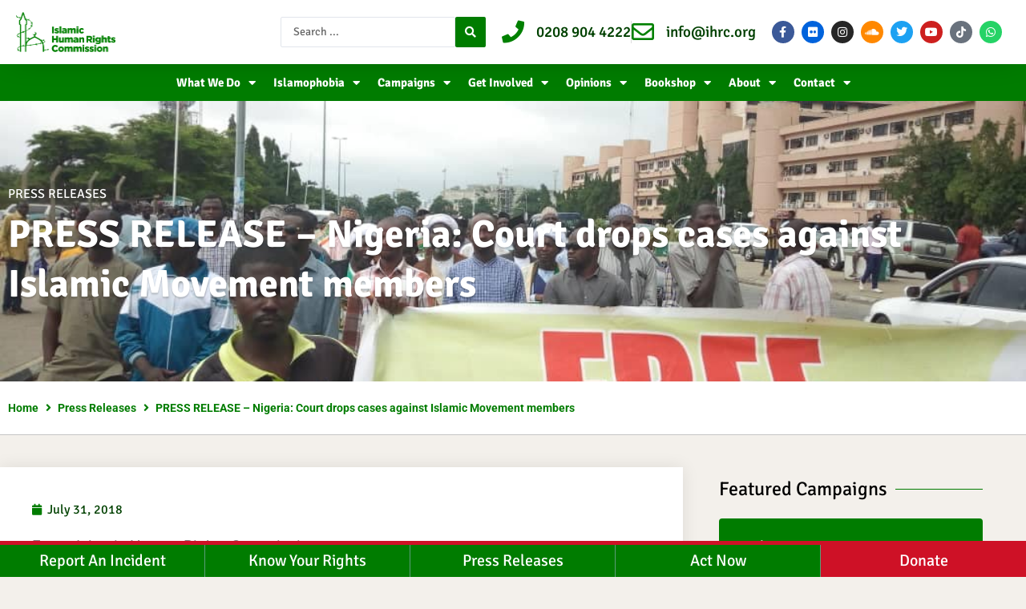

--- FILE ---
content_type: text/css
request_url: https://www.ihrc.org.uk/wp-content/uploads/elementor/css/post-31112.css?ver=1768294294
body_size: 460
content:
.elementor-kit-31112{--e-global-color-primary:#007C00;--e-global-color-secondary:#004100;--e-global-color-text:#54595F;--e-global-color-accent:#007C00;--e-global-color-9ac4d12:#F3F0EB;--e-global-color-5f59eba:#CE1126;--e-global-color-39bc220:#E0E0E0;--e-global-color-8efc698:#CE1126;--e-global-color-c34daa9:#9F0D1D;--e-global-color-90475bb:#FFFFFF;--e-global-color-961e7b8:#F3F0EB;--e-global-typography-primary-font-family:"Signika";--e-global-typography-primary-font-weight:400;--e-global-typography-secondary-font-family:"Signika";--e-global-typography-secondary-font-weight:400;--e-global-typography-text-font-family:"Signika";--e-global-typography-text-font-weight:400;--e-global-typography-accent-font-family:"Signika";--e-global-typography-accent-font-weight:500;background-color:#F3F0EB;}.elementor-kit-31112 e-page-transition{background-color:#FFBC7D;}.elementor-kit-31112 a{color:var( --e-global-color-5f59eba );}.elementor-section.elementor-section-boxed > .elementor-container{max-width:1440px;}.e-con{--container-max-width:1440px;}.elementor-widget:not(:last-child){margin-block-end:20px;}.elementor-element{--widgets-spacing:20px 20px;--widgets-spacing-row:20px;--widgets-spacing-column:20px;}{}h1.entry-title{display:var(--page-title-display);}@media(max-width:1024px){.elementor-section.elementor-section-boxed > .elementor-container{max-width:1024px;}.e-con{--container-max-width:1024px;}}@media(max-width:767px){.elementor-section.elementor-section-boxed > .elementor-container{max-width:767px;}.e-con{--container-max-width:767px;}}/* Start custom CSS */p{ margin-bottom: 15px;}
.post-views {
	display:none;
}/* End custom CSS */

--- FILE ---
content_type: text/css
request_url: https://www.ihrc.org.uk/wp-content/uploads/elementor/css/post-36018.css?ver=1768294310
body_size: 1891
content:
.elementor-36018 .elementor-element.elementor-element-6510c54 .elementor-repeater-item-bd7fcf3.jet-parallax-section__layout .jet-parallax-section__image{background-size:auto;}.elementor-widget-heading .elementor-heading-title{font-family:var( --e-global-typography-primary-font-family ), Sans-serif;font-weight:var( --e-global-typography-primary-font-weight );color:var( --e-global-color-primary );}.elementor-36018 .elementor-element.elementor-element-0e10019 .elementor-heading-title{font-weight:normal;text-transform:uppercase;color:#FFFFFF;}.elementor-36018 .elementor-element.elementor-element-19ca710 > .elementor-widget-container{margin:-10px 0px 0px 0px;}.elementor-36018 .elementor-element.elementor-element-19ca710{text-align:start;}.elementor-36018 .elementor-element.elementor-element-19ca710 .elementor-heading-title{font-size:48px;font-weight:700;text-shadow:0px 2px 2px rgba(0, 0, 0, 0.2);color:#FFFFFF;}.elementor-36018 .elementor-element.elementor-element-6510c54:not(.elementor-motion-effects-element-type-background), .elementor-36018 .elementor-element.elementor-element-6510c54 > .elementor-motion-effects-container > .elementor-motion-effects-layer{background-color:#178149;background-position:center center;background-repeat:no-repeat;background-size:cover;}.elementor-36018 .elementor-element.elementor-element-6510c54 > .elementor-background-overlay{background-color:#000000BD;opacity:0.5;transition:background 0.3s, border-radius 0.3s, opacity 0.3s;}.elementor-36018 .elementor-element.elementor-element-6510c54 > .elementor-container{min-height:300px;}.elementor-36018 .elementor-element.elementor-element-6510c54{transition:background 0.3s, border 0.3s, border-radius 0.3s, box-shadow 0.3s;padding:50px 0px 0px 0px;}.elementor-36018 .elementor-element.elementor-element-d5640a2 .elementor-repeater-item-63bc9b7.jet-parallax-section__layout .jet-parallax-section__image{background-size:auto;}.elementor-bc-flex-widget .elementor-36018 .elementor-element.elementor-element-b17a04c.elementor-column .elementor-widget-wrap{align-items:center;}.elementor-36018 .elementor-element.elementor-element-b17a04c.elementor-column.elementor-element[data-element_type="column"] > .elementor-widget-wrap.elementor-element-populated{align-content:center;align-items:center;}.elementor-36018 .elementor-element.elementor-element-b17a04c > .elementor-element-populated, .elementor-36018 .elementor-element.elementor-element-b17a04c > .elementor-element-populated > .elementor-background-overlay, .elementor-36018 .elementor-element.elementor-element-b17a04c > .elementor-background-slideshow{border-radius:0px 0px 0px 0px;}.elementor-36018 .elementor-element.elementor-element-b7418da .jet-breadcrumbs__item > *{font-weight:700;}.elementor-36018 .elementor-element.elementor-element-b7418da .jet-breadcrumbs__item-link{color:var( --e-global-color-primary );}.elementor-36018 .elementor-element.elementor-element-b7418da .jet-breadcrumbs__item-target{color:var( --e-global-color-primary );}.elementor-36018 .elementor-element.elementor-element-b7418da .jet-breadcrumbs__item-sep{color:var( --e-global-color-primary );}.elementor-36018 .elementor-element.elementor-element-d5640a2:not(.elementor-motion-effects-element-type-background), .elementor-36018 .elementor-element.elementor-element-d5640a2 > .elementor-motion-effects-container > .elementor-motion-effects-layer{background-color:#FFFFFF;}.elementor-36018 .elementor-element.elementor-element-d5640a2 > .elementor-container{min-height:0px;}.elementor-36018 .elementor-element.elementor-element-d5640a2{border-style:solid;border-width:0px 0px 1px 0px;border-color:#C5C5C5;transition:background 0.3s, border 0.3s, border-radius 0.3s, box-shadow 0.3s;padding:10px 0px 10px 0px;}.elementor-36018 .elementor-element.elementor-element-d5640a2 > .elementor-background-overlay{transition:background 0.3s, border-radius 0.3s, opacity 0.3s;}.elementor-36018 .elementor-element.elementor-element-59bdcc1 .elementor-repeater-item-ae94d21.jet-parallax-section__layout .jet-parallax-section__image{background-size:auto;}.elementor-36018 .elementor-element.elementor-element-fea8184:not(.elementor-motion-effects-element-type-background) > .elementor-widget-wrap, .elementor-36018 .elementor-element.elementor-element-fea8184 > .elementor-widget-wrap > .elementor-motion-effects-container > .elementor-motion-effects-layer{background-color:#ffffff;}.elementor-36018 .elementor-element.elementor-element-fea8184 > .elementor-element-populated{box-shadow:0px 0px 20px 0px rgba(0,0,0,0.09);transition:background 0.3s, border 0.3s, border-radius 0.3s, box-shadow 0.3s;margin:0px 0px 0px 0px;--e-column-margin-right:0px;--e-column-margin-left:0px;padding:40px 40px 40px 40px;}.elementor-36018 .elementor-element.elementor-element-fea8184 > .elementor-element-populated > .elementor-background-overlay{transition:background 0.3s, border-radius 0.3s, opacity 0.3s;}.elementor-widget-theme-post-featured-image .widget-image-caption{color:var( --e-global-color-text );font-family:var( --e-global-typography-text-font-family ), Sans-serif;font-weight:var( --e-global-typography-text-font-weight );}.elementor-36018 .elementor-element.elementor-element-b0ed382 > .elementor-widget-container{padding:4px 4px 4px 4px;border-style:solid;border-width:1px 1px 1px 1px;border-color:#d1d1d1;}.elementor-36018 .elementor-element.elementor-element-c7a89f1{--grid-side-margin:10px;--grid-column-gap:10px;--grid-row-gap:10px;--grid-bottom-margin:10px;}.elementor-36018 .elementor-element.elementor-element-eb7cc33{--grid-side-margin:10px;--grid-column-gap:10px;--grid-row-gap:10px;--grid-bottom-margin:10px;}.elementor-widget-post-info .elementor-icon-list-item:not(:last-child):after{border-color:var( --e-global-color-text );}.elementor-widget-post-info .elementor-icon-list-icon i{color:var( --e-global-color-primary );}.elementor-widget-post-info .elementor-icon-list-icon svg{fill:var( --e-global-color-primary );}.elementor-widget-post-info .elementor-icon-list-text, .elementor-widget-post-info .elementor-icon-list-text a{color:var( --e-global-color-secondary );}.elementor-widget-post-info .elementor-icon-list-item{font-family:var( --e-global-typography-text-font-family ), Sans-serif;font-weight:var( --e-global-typography-text-font-weight );}.elementor-36018 .elementor-element.elementor-element-fb2cfbf .elementor-icon-list-icon{width:14px;}.elementor-36018 .elementor-element.elementor-element-fb2cfbf .elementor-icon-list-icon i{font-size:14px;}.elementor-36018 .elementor-element.elementor-element-fb2cfbf .elementor-icon-list-icon svg{--e-icon-list-icon-size:14px;}.elementor-36018 .elementor-element.elementor-element-4f49123 .jet-listing-dynamic-field__content{font-family:"Roboto", Sans-serif;font-size:19px;line-height:1.4em;text-align:left;}.elementor-36018 .elementor-element.elementor-element-4f49123 .jet-listing-dynamic-field .jet-listing-dynamic-field__inline-wrap{width:auto;}.elementor-36018 .elementor-element.elementor-element-4f49123 .jet-listing-dynamic-field .jet-listing-dynamic-field__content{width:auto;}.elementor-36018 .elementor-element.elementor-element-4f49123 .jet-listing-dynamic-field{justify-content:flex-start;}.elementor-widget-divider{--divider-color:var( --e-global-color-secondary );}.elementor-widget-divider .elementor-divider__text{color:var( --e-global-color-secondary );font-family:var( --e-global-typography-secondary-font-family ), Sans-serif;font-weight:var( --e-global-typography-secondary-font-weight );}.elementor-widget-divider.elementor-view-stacked .elementor-icon{background-color:var( --e-global-color-secondary );}.elementor-widget-divider.elementor-view-framed .elementor-icon, .elementor-widget-divider.elementor-view-default .elementor-icon{color:var( --e-global-color-secondary );border-color:var( --e-global-color-secondary );}.elementor-widget-divider.elementor-view-framed .elementor-icon, .elementor-widget-divider.elementor-view-default .elementor-icon svg{fill:var( --e-global-color-secondary );}.elementor-36018 .elementor-element.elementor-element-7aa9c65{--divider-border-style:solid;--divider-color:#B3B3B3;--divider-border-width:1px;}.elementor-36018 .elementor-element.elementor-element-7aa9c65 .elementor-divider-separator{width:100%;}.elementor-36018 .elementor-element.elementor-element-7aa9c65 .elementor-divider{padding-block-start:15px;padding-block-end:15px;}.elementor-widget-text-editor{font-family:var( --e-global-typography-text-font-family ), Sans-serif;font-weight:var( --e-global-typography-text-font-weight );color:var( --e-global-color-text );}.elementor-widget-text-editor.elementor-drop-cap-view-stacked .elementor-drop-cap{background-color:var( --e-global-color-primary );}.elementor-widget-text-editor.elementor-drop-cap-view-framed .elementor-drop-cap, .elementor-widget-text-editor.elementor-drop-cap-view-default .elementor-drop-cap{color:var( --e-global-color-primary );border-color:var( --e-global-color-primary );}.elementor-36018 .elementor-element.elementor-element-7132818{font-family:"Signika", Sans-serif;font-weight:400;}.elementor-36018 .elementor-element.elementor-element-cadd0ff{--divider-border-style:solid;--divider-color:#B3B3B3;--divider-border-width:1px;}.elementor-36018 .elementor-element.elementor-element-cadd0ff .elementor-divider-separator{width:100%;}.elementor-36018 .elementor-element.elementor-element-cadd0ff .elementor-divider{padding-block-start:15px;padding-block-end:15px;}.elementor-36018 .elementor-element.elementor-element-fc053e7 .elementor-heading-title{font-family:"Roboto", Sans-serif;font-weight:700;}.elementor-36018 .elementor-element.elementor-element-f8cd78f{--grid-side-margin:10px;--grid-column-gap:10px;--grid-row-gap:10px;--grid-bottom-margin:10px;}.elementor-36018 .elementor-element.elementor-element-6c964cd{--grid-side-margin:10px;--grid-column-gap:10px;--grid-row-gap:10px;--grid-bottom-margin:10px;}.elementor-36018 .elementor-element.elementor-element-d0ae3a8 > .elementor-element-populated{padding:0px 45px 40px 45px;}.elementor-36018 .elementor-element.elementor-element-59bdcc1{margin-top:40px;margin-bottom:40px;z-index:1;}@media(max-width:1024px){.elementor-36018 .elementor-element.elementor-element-fea8184 > .elementor-element-populated{margin:0px 0px 0px 0px;--e-column-margin-right:0px;--e-column-margin-left:0px;} .elementor-36018 .elementor-element.elementor-element-c7a89f1{--grid-side-margin:10px;--grid-column-gap:10px;--grid-row-gap:10px;--grid-bottom-margin:10px;} .elementor-36018 .elementor-element.elementor-element-eb7cc33{--grid-side-margin:4px;--grid-column-gap:4px;--grid-row-gap:10px;--grid-bottom-margin:10px;} .elementor-36018 .elementor-element.elementor-element-f8cd78f{--grid-side-margin:4px;--grid-column-gap:4px;--grid-row-gap:10px;--grid-bottom-margin:10px;} .elementor-36018 .elementor-element.elementor-element-6c964cd{--grid-side-margin:10px;--grid-column-gap:10px;--grid-row-gap:10px;--grid-bottom-margin:10px;}.elementor-36018 .elementor-element.elementor-element-d0ae3a8 > .elementor-element-populated{padding:40px 40px 40px 40px;}.elementor-36018 .elementor-element.elementor-element-59bdcc1{margin-top:0px;margin-bottom:0px;}}@media(min-width:768px){.elementor-36018 .elementor-element.elementor-element-fea8184{width:66.532%;}.elementor-36018 .elementor-element.elementor-element-d0ae3a8{width:32.8%;}}@media(max-width:1024px) and (min-width:768px){.elementor-36018 .elementor-element.elementor-element-fea8184{width:100%;}.elementor-36018 .elementor-element.elementor-element-d0ae3a8{width:100%;}}@media(max-width:767px){.elementor-36018 .elementor-element.elementor-element-4c7d55f > .elementor-element-populated{margin:0px 0px 0px 0px;--e-column-margin-right:0px;--e-column-margin-left:0px;}.elementor-36018 .elementor-element.elementor-element-19ca710 > .elementor-widget-container{margin:-10px 0px 10px 0px;}.elementor-36018 .elementor-element.elementor-element-19ca710 .elementor-heading-title{font-size:26px;}.elementor-36018 .elementor-element.elementor-element-6510c54 > .elementor-container{min-height:171px;}.elementor-36018 .elementor-element.elementor-element-b7418da .jet-breadcrumbs__item > *{line-height:1.1em;}.elementor-36018 .elementor-element.elementor-element-fea8184 > .elementor-element-populated{padding:15px 15px 15px 15px;} .elementor-36018 .elementor-element.elementor-element-c7a89f1{--grid-side-margin:10px;--grid-column-gap:10px;--grid-row-gap:10px;--grid-bottom-margin:10px;} .elementor-36018 .elementor-element.elementor-element-eb7cc33{--grid-side-margin:4px;--grid-column-gap:4px;--grid-row-gap:10px;--grid-bottom-margin:10px;}.elementor-36018 .elementor-element.elementor-element-eb7cc33{--grid-side-margin:4px;--grid-column-gap:4px;--grid-row-gap:4px;}.elementor-36018 .elementor-element.elementor-element-eb7cc33 .elementor-share-btn{font-size:calc(0.85px * 10);}.elementor-36018 .elementor-element.elementor-element-eb7cc33 .elementor-share-btn__icon{--e-share-buttons-icon-size:2.8em;} .elementor-36018 .elementor-element.elementor-element-f8cd78f{--grid-side-margin:4px;--grid-column-gap:4px;--grid-row-gap:10px;--grid-bottom-margin:10px;}.elementor-36018 .elementor-element.elementor-element-f8cd78f{--grid-side-margin:4px;--grid-column-gap:4px;--grid-row-gap:4px;}.elementor-36018 .elementor-element.elementor-element-f8cd78f .elementor-share-btn{font-size:calc(0.85px * 10);}.elementor-36018 .elementor-element.elementor-element-f8cd78f .elementor-share-btn__icon{--e-share-buttons-icon-size:2.8em;} .elementor-36018 .elementor-element.elementor-element-6c964cd{--grid-side-margin:10px;--grid-column-gap:10px;--grid-row-gap:10px;--grid-bottom-margin:10px;}}